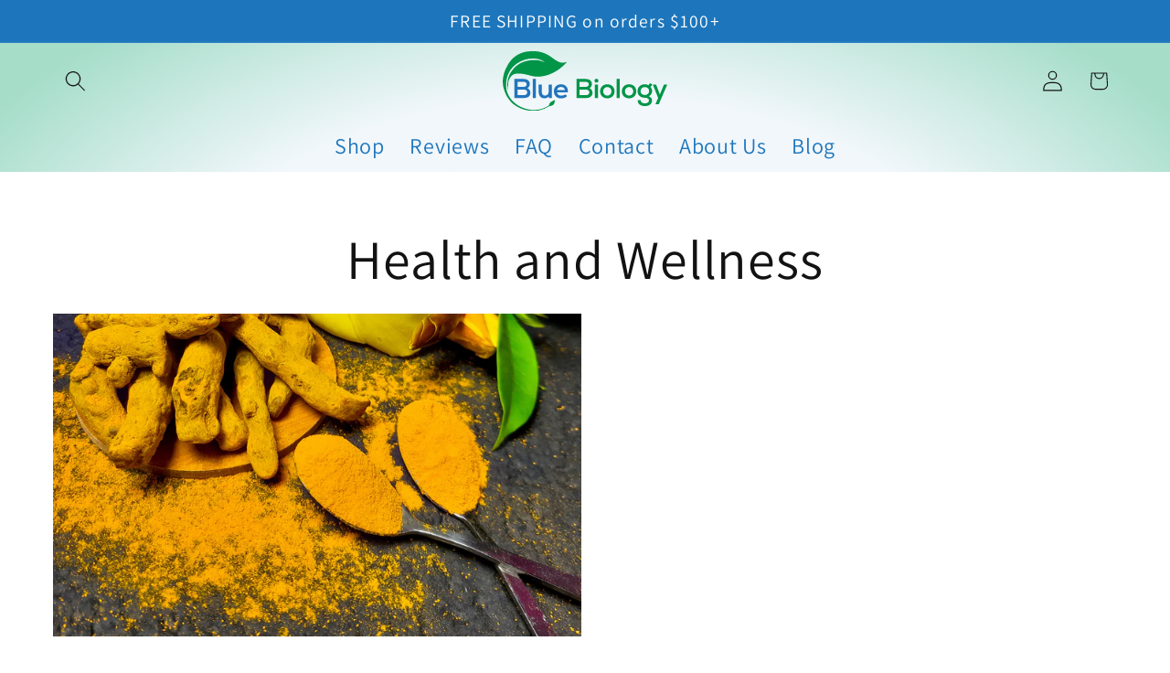

--- FILE ---
content_type: image/svg+xml
request_url: https://bluebiology.com/cdn/shop/files/BlueBiology_RGB.svg?v=1709665383&width=265
body_size: 1558
content:
<svg viewBox="0 0 563.86 205.85" xmlns="http://www.w3.org/2000/svg" data-sanitized-data-name="Layer 1" data-name="Layer 1" id="Layer_1">
  <defs>
    <style>
      .cls-1 {
        fill: #019547;
      }

      .cls-2 {
        fill: #2274bb;
      }
    </style>
  </defs>
  <path d="m39.75,95.71h31.38c6.7,0,11.98,1.54,15.83,4.6s5.78,7.33,5.78,12.78c0,3.26-.74,6.14-2.21,8.65-1.47,2.51-3.52,4.42-6.15,5.73,3.01,1.07,5.5,3.09,7.47,6.06,1.97,2.98,2.96,6.22,2.96,9.72,0,5.83-2.05,10.32-6.15,13.48-4.1,3.16-9.95,4.75-17.52,4.75h-31.38v-65.77Zm31.76,27.15c3.26,0,5.81-.75,7.66-2.25,1.85-1.5,2.77-3.63,2.77-6.39s-.93-4.82-2.77-6.39c-1.85-1.57-4.4-2.35-7.66-2.35h-20.86v17.38h20.86Zm.85,28.66c3.57,0,6.39-.86,8.46-2.58,2.07-1.72,3.1-4.09,3.1-7.09s-1.02-5.26-3.05-6.95c-2.04-1.69-4.84-2.54-8.41-2.54h-21.8v19.17h21.7Z" class="cls-2"></path>
  <path d="m102.98,95.71h10.52v65.77h-10.52v-65.77Z" class="cls-2"></path>
  <path d="m132.39,159.74c-2.95-1.78-5.21-4.31-6.81-7.56-1.6-3.26-2.4-7.08-2.4-11.46v-25.65h10.52v24.99c0,4.07.97,7.24,2.91,9.49,1.94,2.26,4.6,3.38,7.99,3.38,3.82,0,6.92-1.25,9.3-3.76,2.38-2.5,3.57-5.73,3.57-9.68v-24.43h10.52v46.42h-9.4l-.09-6.01c-3.95,4.64-9.21,6.95-15.79,6.95-3.95,0-7.39-.89-10.34-2.68Z" class="cls-2"></path>
  <path d="m187.12,159.74c-3.79-2.03-6.72-4.9-8.78-8.6-2.07-3.7-3.1-7.99-3.1-12.87s1-8.96,3.01-12.59c2-3.63,4.82-6.47,8.46-8.5,3.63-2.04,7.83-3.05,12.59-3.05,7.52,0,13.41,2.16,17.67,6.48,4.26,4.32,6.39,10.3,6.39,17.95,0,.81-.06,2.04-.19,3.66h-37.11c.44,3.38,1.97,6.08,4.6,8.08s5.98,3.01,10.05,3.01c2.63,0,5.17-.44,7.61-1.32,2.44-.88,4.35-2.04,5.73-3.48l6.39,6.2c-2.32,2.51-5.25,4.48-8.78,5.92s-7.28,2.16-11.23,2.16c-5.07,0-9.51-1.02-13.3-3.05Zm25.98-25.7c-.38-3.32-1.77-5.95-4.18-7.89s-5.53-2.91-9.35-2.91-6.61.94-8.93,2.82-3.82,4.54-4.51,7.99h26.96Z" class="cls-2"></path>
  <path d="m252.57,95.71h31.38c6.7,0,11.98,1.54,15.83,4.6s5.78,7.33,5.78,12.78c0,3.26-.74,6.14-2.21,8.65-1.47,2.51-3.52,4.42-6.15,5.73,3.01,1.07,5.5,3.09,7.47,6.06,1.97,2.98,2.96,6.22,2.96,9.72,0,5.83-2.05,10.32-6.16,13.48-4.1,3.16-9.95,4.75-17.52,4.75h-31.38v-65.77Zm31.76,27.15c3.26,0,5.81-.75,7.66-2.25,1.85-1.5,2.77-3.63,2.77-6.39s-.92-4.82-2.77-6.39c-1.85-1.57-4.4-2.35-7.66-2.35h-20.86v17.38h20.86Zm.85,28.66c3.57,0,6.39-.86,8.46-2.58,2.07-1.72,3.1-4.09,3.1-7.09s-1.02-5.26-3.05-6.95c-2.04-1.69-4.84-2.54-8.41-2.54h-21.8v19.17h21.71Z" class="cls-1"></path>
  <path d="m316.27,96.98c1.25-1.22,2.85-1.83,4.79-1.83s3.65.61,4.93,1.83c1.28,1.22,1.93,2.8,1.93,4.75,0,1.82-.64,3.34-1.93,4.56-1.28,1.22-2.93,1.83-4.93,1.83s-3.54-.61-4.79-1.83c-1.25-1.22-1.88-2.74-1.88-4.56,0-1.94.63-3.52,1.88-4.75Zm-.47,18.09h10.52v46.42h-10.52v-46.42Z" class="cls-1"></path>
  <path d="m345.4,159.37c-3.76-2.1-6.66-4.98-8.69-8.65-2.04-3.66-3.05-7.81-3.05-12.45s1.02-8.78,3.05-12.45c2.03-3.67,4.93-6.55,8.69-8.65,3.76-2.1,8.11-3.15,13.06-3.15s9.21,1.05,12.97,3.15c3.76,2.1,6.65,4.98,8.69,8.65,2.03,3.66,3.05,7.81,3.05,12.45s-1.02,8.79-3.05,12.45c-2.04,3.66-4.93,6.55-8.69,8.65-3.76,2.1-8.08,3.15-12.97,3.15s-9.3-1.05-13.06-3.15Zm.56-13.72c1.19,2.23,2.87,3.99,5.03,5.31,2.16,1.32,4.65,1.97,7.47,1.97s5.31-.66,7.47-1.97c2.16-1.32,3.82-3.08,4.98-5.31,1.16-2.22,1.74-4.68,1.74-7.38s-.58-5.15-1.74-7.38c-1.16-2.22-2.82-3.99-4.98-5.31-2.16-1.32-4.65-1.97-7.47-1.97s-5.31.66-7.47,1.97c-2.16,1.32-3.84,3.09-5.03,5.31-1.19,2.23-1.78,4.68-1.78,7.38s.59,5.15,1.78,7.38Z" class="cls-1"></path>
  <path d="m390.41,95.71h10.52v65.77h-10.52v-65.77Z" class="cls-1"></path>
  <path d="m420,159.37c-3.76-2.1-6.66-4.98-8.69-8.65-2.04-3.66-3.05-7.81-3.05-12.45s1.02-8.78,3.05-12.45c2.03-3.67,4.93-6.55,8.69-8.65,3.76-2.1,8.11-3.15,13.06-3.15s9.21,1.05,12.97,3.15c3.76,2.1,6.65,4.98,8.69,8.65,2.03,3.66,3.05,7.81,3.05,12.45s-1.02,8.79-3.05,12.45c-2.04,3.66-4.93,6.55-8.69,8.65-3.76,2.1-8.08,3.15-12.97,3.15s-9.3-1.05-13.06-3.15Zm.56-13.72c1.19,2.23,2.87,3.99,5.03,5.31,2.16,1.32,4.65,1.97,7.47,1.97s5.31-.66,7.47-1.97c2.16-1.32,3.82-3.08,4.98-5.31,1.16-2.22,1.74-4.68,1.74-7.38s-.58-5.15-1.74-7.38c-1.16-2.22-2.82-3.99-4.98-5.31-2.16-1.32-4.65-1.97-7.47-1.97s-5.31.66-7.47,1.97c-2.16,1.32-3.84,3.09-5.03,5.31-1.19,2.23-1.78,4.68-1.78,7.38s.59,5.15,1.78,7.38Z" class="cls-1"></path>
  <path d="m473.75,186.71c-3.76-1.72-6.62-4.17-8.6-7.33s-2.87-6.81-2.68-10.95h10.34c-.13,3.44,1.11,6.2,3.71,8.27,2.6,2.07,6.09,3.1,10.48,3.1s7.67-.91,10.24-2.73c2.57-1.82,3.85-4.2,3.85-7.14s-1.24-5.25-3.71-6.91c-2.48-1.66-5.87-2.49-10.19-2.49-5.07,0-9.51-.94-13.3-2.82-3.79-1.88-6.72-4.57-8.79-8.08-2.07-3.51-3.1-7.58-3.1-12.22s1.06-8.46,3.19-12.03c2.13-3.57,5.09-6.36,8.88-8.36,3.79-2,8.03-3.01,12.73-3.01,4.95,0,9.15,1.03,12.59,3.1l5.92-7.24,7.61,5.83-6.48,7.52c1.94,2.32,3.35,4.57,4.23,6.77.88,2.19,1.32,4.67,1.32,7.42,0,4.14-1,7.72-3.01,10.76-2.01,3.04-4.95,5.4-8.83,7.09,3.7,1.38,6.55,3.32,8.55,5.83,2,2.51,3.01,5.48,3.01,8.93,0,3.88-1.02,7.28-3.05,10.19-2.04,2.91-4.92,5.15-8.65,6.72s-8.07,2.35-13.01,2.35-9.49-.86-13.25-2.58Zm2.77-39.42c2.66,2.51,6.16,3.76,10.48,3.76s7.81-1.25,10.48-3.76,3.99-5.79,3.99-9.87-1.32-7.47-3.95-10.01-6.14-3.8-10.52-3.8-7.89,1.27-10.52,3.8c-2.63,2.54-3.95,5.87-3.95,10.01s1.33,7.36,3.99,9.87Z" class="cls-1"></path>
  <path d="m532.66,161.2l-18.32-46.13h11.28l8.08,21.14,4.79,13.34,5.36-13.34,8.74-21.14h11.28l-29.13,67.84h-11.46l9.4-21.7Z" class="cls-1"></path>
  <path d="m121.55,1.13c17.1,2.65,32.48,9.65,46.34,20.2,7.34,5.58,14.78,11.01,23.21,14.93,4.28,2,8.78,3.3,13.4,3.46,4.58.16,9.19-.61,13.48-2.56.54-.25,1.13-.39,1.95-.19-.78.98-1.51,2.01-2.36,2.93-9.55,10.29-20,19.52-31.86,27.09-8.89,5.68-18.26,10.37-28.18,13.98-7.49,2.72-15.24,4.38-23.05,5.77-3.41.61-6.92.68-10.39.82-3.4.13-6.81.15-10.21.02-6.16-.24-12.13-1.63-18.08-3.2-7.05-1.86-14.1-3.73-21.22-5.3-3.92-.86-7.95-1.32-11.96-1.61-4.78-.35-9.61-.61-14.39-.38-7.12.34-13.3,2.98-18.36,8.29-6.53,6.85-10.33,15.55-11.15,24.96-.7,7.96-.26,16.01-.6,23.99-.03.7-.07,1.4-.11,2.1.1-1.95-.8-4.36-1.07-6.32-.31-2.2-.55-4.42-.72-6.64-.35-4.44-.43-8.9-.24-13.34.35-8.18,1.82-15.98,4.83-23.61,3.59-9.1,8.94-17.4,15.13-24.94,5.76-7.02,12.52-13.01,20.36-17.76,9.01-5.46,18.81-8.77,29.01-10.93,4.93-1.05,10-1.59,15.04-2,4.91-.4,9.87-.58,14.8-.4,6.87.26,13.45,2.16,19.93,4.38,2.45.84,4.94,1.59,7.42,2.37.1-.17.2-.33.3-.5-.48-.41-.91-.88-1.44-1.21-7.99-4.97-16.64-8.5-25.93-9.59-6.97-.82-14.11-.41-21.17-.15-7.84.29-15.36,2.39-22.72,5.01-10.84,3.85-20.73,9.34-29.56,16.77-11.5,9.68-19.74,21.59-24.99,35.66-2.36,6.31-4.08,12.78-4.61,19.48-.48,6-.99,12.04-.74,18.03.33,8.02,1.64,15.99,4.66,23.49,3.54,8.78,8.28,16.87,14.58,24.02,9.22,10.47,19.95,18.94,32.72,24.62,7.8,3.47,15.84,6.26,24.29,7.87,7.25,1.38,14.54,2.2,21.89,1.92,7.96-.3,16.05-1.39,23.67-3.77,7.59-2.38,14.72-6.01,21.69-9.79,1.19-.64,2.41-1.33,3.2-2.43,1.19-1.66,1.13-3.89,1.82-5.81,1.2-3.37,4.49-5.45,7.57-7.28,3.32-1.97,6.64-3.94,9.96-5.92.78,3.58.75,7.37-.45,10.83s-3.61,6.55-6.86,8.24c-3.61,1.88-7.88,1.93-11.72,3.28-2.94,1.04-5.54,2.81-8.24,4.37-7.45,4.3-15.64,6.85-23.9,9.09-8.82,2.39-17.45,2.72-26.51,2.08-8.86-.63-17.53-1.51-26.09-4.02-10.3-3.02-20.19-7.49-29.23-13.27-1.53-.98-3.03-1.99-4.5-3.04-8.25-5.89-14.9-13.6-20.8-21.78-2.68-3.72-5.14-7.6-7.32-11.63-3.96-7.35-6.47-15.62-8.83-23.58C.38,118.58-.51,108.6.27,98.55c.63-8.19,2.27-16.84,4.89-24.64,3.19-9.48,7.22-18.6,12.37-27.21,5.26-8.79,11.13-17.04,18.91-23.87,10.03-8.8,21.48-14.94,34.11-18.95,7.38-2.34,15.14-3.21,22.85-3.54,7.74-.34,15.67-.66,23.38.16,1.6.17,3.19.38,4.77.62Z" class="cls-1"></path>
</svg>

--- FILE ---
content_type: image/svg+xml
request_url: https://bluebiology.com/cdn/shop/files/BlueBiology_RGB.svg?v=1709665383&width=180
body_size: 1609
content:
<svg viewBox="0 0 563.86 205.85" xmlns="http://www.w3.org/2000/svg" data-sanitized-data-name="Layer 1" data-name="Layer 1" id="Layer_1">
  <defs>
    <style>
      .cls-1 {
        fill: #019547;
      }

      .cls-2 {
        fill: #2274bb;
      }
    </style>
  </defs>
  <path d="m39.75,95.71h31.38c6.7,0,11.98,1.54,15.83,4.6s5.78,7.33,5.78,12.78c0,3.26-.74,6.14-2.21,8.65-1.47,2.51-3.52,4.42-6.15,5.73,3.01,1.07,5.5,3.09,7.47,6.06,1.97,2.98,2.96,6.22,2.96,9.72,0,5.83-2.05,10.32-6.15,13.48-4.1,3.16-9.95,4.75-17.52,4.75h-31.38v-65.77Zm31.76,27.15c3.26,0,5.81-.75,7.66-2.25,1.85-1.5,2.77-3.63,2.77-6.39s-.93-4.82-2.77-6.39c-1.85-1.57-4.4-2.35-7.66-2.35h-20.86v17.38h20.86Zm.85,28.66c3.57,0,6.39-.86,8.46-2.58,2.07-1.72,3.1-4.09,3.1-7.09s-1.02-5.26-3.05-6.95c-2.04-1.69-4.84-2.54-8.41-2.54h-21.8v19.17h21.7Z" class="cls-2"></path>
  <path d="m102.98,95.71h10.52v65.77h-10.52v-65.77Z" class="cls-2"></path>
  <path d="m132.39,159.74c-2.95-1.78-5.21-4.31-6.81-7.56-1.6-3.26-2.4-7.08-2.4-11.46v-25.65h10.52v24.99c0,4.07.97,7.24,2.91,9.49,1.94,2.26,4.6,3.38,7.99,3.38,3.82,0,6.92-1.25,9.3-3.76,2.38-2.5,3.57-5.73,3.57-9.68v-24.43h10.52v46.42h-9.4l-.09-6.01c-3.95,4.64-9.21,6.95-15.79,6.95-3.95,0-7.39-.89-10.34-2.68Z" class="cls-2"></path>
  <path d="m187.12,159.74c-3.79-2.03-6.72-4.9-8.78-8.6-2.07-3.7-3.1-7.99-3.1-12.87s1-8.96,3.01-12.59c2-3.63,4.82-6.47,8.46-8.5,3.63-2.04,7.83-3.05,12.59-3.05,7.52,0,13.41,2.16,17.67,6.48,4.26,4.32,6.39,10.3,6.39,17.95,0,.81-.06,2.04-.19,3.66h-37.11c.44,3.38,1.97,6.08,4.6,8.08s5.98,3.01,10.05,3.01c2.63,0,5.17-.44,7.61-1.32,2.44-.88,4.35-2.04,5.73-3.48l6.39,6.2c-2.32,2.51-5.25,4.48-8.78,5.92s-7.28,2.16-11.23,2.16c-5.07,0-9.51-1.02-13.3-3.05Zm25.98-25.7c-.38-3.32-1.77-5.95-4.18-7.89s-5.53-2.91-9.35-2.91-6.61.94-8.93,2.82-3.82,4.54-4.51,7.99h26.96Z" class="cls-2"></path>
  <path d="m252.57,95.71h31.38c6.7,0,11.98,1.54,15.83,4.6s5.78,7.33,5.78,12.78c0,3.26-.74,6.14-2.21,8.65-1.47,2.51-3.52,4.42-6.15,5.73,3.01,1.07,5.5,3.09,7.47,6.06,1.97,2.98,2.96,6.22,2.96,9.72,0,5.83-2.05,10.32-6.16,13.48-4.1,3.16-9.95,4.75-17.52,4.75h-31.38v-65.77Zm31.76,27.15c3.26,0,5.81-.75,7.66-2.25,1.85-1.5,2.77-3.63,2.77-6.39s-.92-4.82-2.77-6.39c-1.85-1.57-4.4-2.35-7.66-2.35h-20.86v17.38h20.86Zm.85,28.66c3.57,0,6.39-.86,8.46-2.58,2.07-1.72,3.1-4.09,3.1-7.09s-1.02-5.26-3.05-6.95c-2.04-1.69-4.84-2.54-8.41-2.54h-21.8v19.17h21.71Z" class="cls-1"></path>
  <path d="m316.27,96.98c1.25-1.22,2.85-1.83,4.79-1.83s3.65.61,4.93,1.83c1.28,1.22,1.93,2.8,1.93,4.75,0,1.82-.64,3.34-1.93,4.56-1.28,1.22-2.93,1.83-4.93,1.83s-3.54-.61-4.79-1.83c-1.25-1.22-1.88-2.74-1.88-4.56,0-1.94.63-3.52,1.88-4.75Zm-.47,18.09h10.52v46.42h-10.52v-46.42Z" class="cls-1"></path>
  <path d="m345.4,159.37c-3.76-2.1-6.66-4.98-8.69-8.65-2.04-3.66-3.05-7.81-3.05-12.45s1.02-8.78,3.05-12.45c2.03-3.67,4.93-6.55,8.69-8.65,3.76-2.1,8.11-3.15,13.06-3.15s9.21,1.05,12.97,3.15c3.76,2.1,6.65,4.98,8.69,8.65,2.03,3.66,3.05,7.81,3.05,12.45s-1.02,8.79-3.05,12.45c-2.04,3.66-4.93,6.55-8.69,8.65-3.76,2.1-8.08,3.15-12.97,3.15s-9.3-1.05-13.06-3.15Zm.56-13.72c1.19,2.23,2.87,3.99,5.03,5.31,2.16,1.32,4.65,1.97,7.47,1.97s5.31-.66,7.47-1.97c2.16-1.32,3.82-3.08,4.98-5.31,1.16-2.22,1.74-4.68,1.74-7.38s-.58-5.15-1.74-7.38c-1.16-2.22-2.82-3.99-4.98-5.31-2.16-1.32-4.65-1.97-7.47-1.97s-5.31.66-7.47,1.97c-2.16,1.32-3.84,3.09-5.03,5.31-1.19,2.23-1.78,4.68-1.78,7.38s.59,5.15,1.78,7.38Z" class="cls-1"></path>
  <path d="m390.41,95.71h10.52v65.77h-10.52v-65.77Z" class="cls-1"></path>
  <path d="m420,159.37c-3.76-2.1-6.66-4.98-8.69-8.65-2.04-3.66-3.05-7.81-3.05-12.45s1.02-8.78,3.05-12.45c2.03-3.67,4.93-6.55,8.69-8.65,3.76-2.1,8.11-3.15,13.06-3.15s9.21,1.05,12.97,3.15c3.76,2.1,6.65,4.98,8.69,8.65,2.03,3.66,3.05,7.81,3.05,12.45s-1.02,8.79-3.05,12.45c-2.04,3.66-4.93,6.55-8.69,8.65-3.76,2.1-8.08,3.15-12.97,3.15s-9.3-1.05-13.06-3.15Zm.56-13.72c1.19,2.23,2.87,3.99,5.03,5.31,2.16,1.32,4.65,1.97,7.47,1.97s5.31-.66,7.47-1.97c2.16-1.32,3.82-3.08,4.98-5.31,1.16-2.22,1.74-4.68,1.74-7.38s-.58-5.15-1.74-7.38c-1.16-2.22-2.82-3.99-4.98-5.31-2.16-1.32-4.65-1.97-7.47-1.97s-5.31.66-7.47,1.97c-2.16,1.32-3.84,3.09-5.03,5.31-1.19,2.23-1.78,4.68-1.78,7.38s.59,5.15,1.78,7.38Z" class="cls-1"></path>
  <path d="m473.75,186.71c-3.76-1.72-6.62-4.17-8.6-7.33s-2.87-6.81-2.68-10.95h10.34c-.13,3.44,1.11,6.2,3.71,8.27,2.6,2.07,6.09,3.1,10.48,3.1s7.67-.91,10.24-2.73c2.57-1.82,3.85-4.2,3.85-7.14s-1.24-5.25-3.71-6.91c-2.48-1.66-5.87-2.49-10.19-2.49-5.07,0-9.51-.94-13.3-2.82-3.79-1.88-6.72-4.57-8.79-8.08-2.07-3.51-3.1-7.58-3.1-12.22s1.06-8.46,3.19-12.03c2.13-3.57,5.09-6.36,8.88-8.36,3.79-2,8.03-3.01,12.73-3.01,4.95,0,9.15,1.03,12.59,3.1l5.92-7.24,7.61,5.83-6.48,7.52c1.94,2.32,3.35,4.57,4.23,6.77.88,2.19,1.32,4.67,1.32,7.42,0,4.14-1,7.72-3.01,10.76-2.01,3.04-4.95,5.4-8.83,7.09,3.7,1.38,6.55,3.32,8.55,5.83,2,2.51,3.01,5.48,3.01,8.93,0,3.88-1.02,7.28-3.05,10.19-2.04,2.91-4.92,5.15-8.65,6.72s-8.07,2.35-13.01,2.35-9.49-.86-13.25-2.58Zm2.77-39.42c2.66,2.51,6.16,3.76,10.48,3.76s7.81-1.25,10.48-3.76,3.99-5.79,3.99-9.87-1.32-7.47-3.95-10.01-6.14-3.8-10.52-3.8-7.89,1.27-10.52,3.8c-2.63,2.54-3.95,5.87-3.95,10.01s1.33,7.36,3.99,9.87Z" class="cls-1"></path>
  <path d="m532.66,161.2l-18.32-46.13h11.28l8.08,21.14,4.79,13.34,5.36-13.34,8.74-21.14h11.28l-29.13,67.84h-11.46l9.4-21.7Z" class="cls-1"></path>
  <path d="m121.55,1.13c17.1,2.65,32.48,9.65,46.34,20.2,7.34,5.58,14.78,11.01,23.21,14.93,4.28,2,8.78,3.3,13.4,3.46,4.58.16,9.19-.61,13.48-2.56.54-.25,1.13-.39,1.95-.19-.78.98-1.51,2.01-2.36,2.93-9.55,10.29-20,19.52-31.86,27.09-8.89,5.68-18.26,10.37-28.18,13.98-7.49,2.72-15.24,4.38-23.05,5.77-3.41.61-6.92.68-10.39.82-3.4.13-6.81.15-10.21.02-6.16-.24-12.13-1.63-18.08-3.2-7.05-1.86-14.1-3.73-21.22-5.3-3.92-.86-7.95-1.32-11.96-1.61-4.78-.35-9.61-.61-14.39-.38-7.12.34-13.3,2.98-18.36,8.29-6.53,6.85-10.33,15.55-11.15,24.96-.7,7.96-.26,16.01-.6,23.99-.03.7-.07,1.4-.11,2.1.1-1.95-.8-4.36-1.07-6.32-.31-2.2-.55-4.42-.72-6.64-.35-4.44-.43-8.9-.24-13.34.35-8.18,1.82-15.98,4.83-23.61,3.59-9.1,8.94-17.4,15.13-24.94,5.76-7.02,12.52-13.01,20.36-17.76,9.01-5.46,18.81-8.77,29.01-10.93,4.93-1.05,10-1.59,15.04-2,4.91-.4,9.87-.58,14.8-.4,6.87.26,13.45,2.16,19.93,4.38,2.45.84,4.94,1.59,7.42,2.37.1-.17.2-.33.3-.5-.48-.41-.91-.88-1.44-1.21-7.99-4.97-16.64-8.5-25.93-9.59-6.97-.82-14.11-.41-21.17-.15-7.84.29-15.36,2.39-22.72,5.01-10.84,3.85-20.73,9.34-29.56,16.77-11.5,9.68-19.74,21.59-24.99,35.66-2.36,6.31-4.08,12.78-4.61,19.48-.48,6-.99,12.04-.74,18.03.33,8.02,1.64,15.99,4.66,23.49,3.54,8.78,8.28,16.87,14.58,24.02,9.22,10.47,19.95,18.94,32.72,24.62,7.8,3.47,15.84,6.26,24.29,7.87,7.25,1.38,14.54,2.2,21.89,1.92,7.96-.3,16.05-1.39,23.67-3.77,7.59-2.38,14.72-6.01,21.69-9.79,1.19-.64,2.41-1.33,3.2-2.43,1.19-1.66,1.13-3.89,1.82-5.81,1.2-3.37,4.49-5.45,7.57-7.28,3.32-1.97,6.64-3.94,9.96-5.92.78,3.58.75,7.37-.45,10.83s-3.61,6.55-6.86,8.24c-3.61,1.88-7.88,1.93-11.72,3.28-2.94,1.04-5.54,2.81-8.24,4.37-7.45,4.3-15.64,6.85-23.9,9.09-8.82,2.39-17.45,2.72-26.51,2.08-8.86-.63-17.53-1.51-26.09-4.02-10.3-3.02-20.19-7.49-29.23-13.27-1.53-.98-3.03-1.99-4.5-3.04-8.25-5.89-14.9-13.6-20.8-21.78-2.68-3.72-5.14-7.6-7.32-11.63-3.96-7.35-6.47-15.62-8.83-23.58C.38,118.58-.51,108.6.27,98.55c.63-8.19,2.27-16.84,4.89-24.64,3.19-9.48,7.22-18.6,12.37-27.21,5.26-8.79,11.13-17.04,18.91-23.87,10.03-8.8,21.48-14.94,34.11-18.95,7.38-2.34,15.14-3.21,22.85-3.54,7.74-.34,15.67-.66,23.38.16,1.6.17,3.19.38,4.77.62Z" class="cls-1"></path>
</svg>